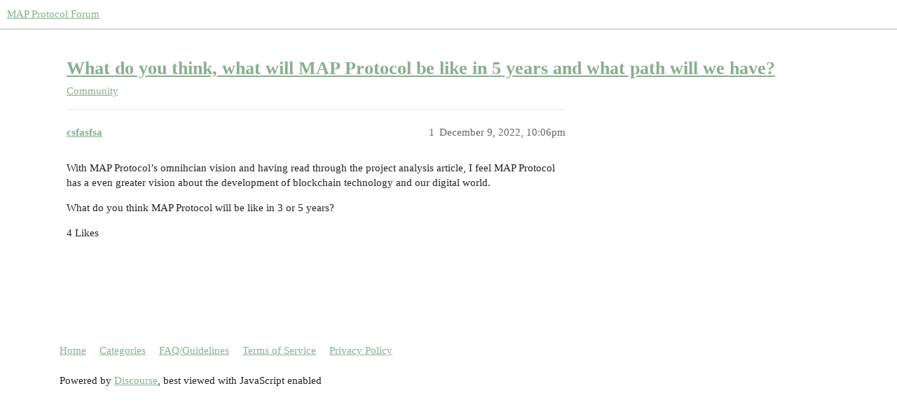

--- FILE ---
content_type: text/html; charset=utf-8
request_url: https://forum.mapprotocol.io/t/what-do-you-think-what-will-map-protocol-be-like-in-5-years-and-what-path-will-we-have/4553
body_size: 2269
content:
<!DOCTYPE html>
<html lang="en">
  <head>
    <meta charset="utf-8">
    <title>What do you think, what will MAP Protocol be like in 5 years and what path will we have? - Community - MAP Protocol Forum</title>
    <meta name="description" content="With MAP Protocol’s omnihcian vision and having read through the project analysis article, I feel MAP Protocol has a even greater vision about the development of blockchain technology and our digital world. 
What do you &amp;hellip;">
    <meta name="generator" content="Discourse 3.3.0.beta1-dev - https://github.com/discourse/discourse version e4b6142d6ac0117237bf034aa9abad9ec3b73c41">
<link rel="icon" type="image/png" href="https://forum.mapprotocol.io/uploads/default/optimized/1X/effc3fa399e6626f6b5fc88f20c718427fcc567a_2_32x32.png">
<link rel="apple-touch-icon" type="image/png" href="https://forum.mapprotocol.io/uploads/default/optimized/1X/effc3fa399e6626f6b5fc88f20c718427fcc567a_2_180x180.png">
<meta name="theme-color" media="(prefers-color-scheme: light)" content="#ffffff">
<meta name="theme-color" media="(prefers-color-scheme: dark)" content="#ffffff">

<meta name="viewport" content="width=device-width, initial-scale=1.0, minimum-scale=1.0, user-scalable=yes, viewport-fit=cover">
<link rel="canonical" href="https://forum.mapprotocol.io/t/what-do-you-think-what-will-map-protocol-be-like-in-5-years-and-what-path-will-we-have/4553" />

<link rel="search" type="application/opensearchdescription+xml" href="https://forum.mapprotocol.io/opensearch.xml" title="MAP Protocol Forum Search">

    <link href="/stylesheets/color_definitions_graceful_5_1_b23caa5c2bcf913c2c8a2a5e120c6ba704031c7d.css?__ws=forum.mapprotocol.io" media="all" rel="stylesheet" class="light-scheme"/><link href="/stylesheets/color_definitions_light_4_1_0c63e398c5bbeae948155d52bea384222788769d.css?__ws=forum.mapprotocol.io" media="(prefers-color-scheme: dark)" rel="stylesheet" class="dark-scheme"/>

  <link href="/stylesheets/desktop_8b22d241f443946c3d47ecf07007c8667bded8c6.css?__ws=forum.mapprotocol.io" media="all" rel="stylesheet" data-target="desktop"  />



  <link href="/stylesheets/chat_8b22d241f443946c3d47ecf07007c8667bded8c6.css?__ws=forum.mapprotocol.io" media="all" rel="stylesheet" data-target="chat"  />
  <link href="/stylesheets/checklist_8b22d241f443946c3d47ecf07007c8667bded8c6.css?__ws=forum.mapprotocol.io" media="all" rel="stylesheet" data-target="checklist"  />
  <link href="/stylesheets/discourse-details_8b22d241f443946c3d47ecf07007c8667bded8c6.css?__ws=forum.mapprotocol.io" media="all" rel="stylesheet" data-target="discourse-details"  />
  <link href="/stylesheets/discourse-lazy-videos_8b22d241f443946c3d47ecf07007c8667bded8c6.css?__ws=forum.mapprotocol.io" media="all" rel="stylesheet" data-target="discourse-lazy-videos"  />
  <link href="/stylesheets/discourse-local-dates_8b22d241f443946c3d47ecf07007c8667bded8c6.css?__ws=forum.mapprotocol.io" media="all" rel="stylesheet" data-target="discourse-local-dates"  />
  <link href="/stylesheets/discourse-narrative-bot_8b22d241f443946c3d47ecf07007c8667bded8c6.css?__ws=forum.mapprotocol.io" media="all" rel="stylesheet" data-target="discourse-narrative-bot"  />
  <link href="/stylesheets/discourse-presence_8b22d241f443946c3d47ecf07007c8667bded8c6.css?__ws=forum.mapprotocol.io" media="all" rel="stylesheet" data-target="discourse-presence"  />
  <link href="/stylesheets/docker_manager_8b22d241f443946c3d47ecf07007c8667bded8c6.css?__ws=forum.mapprotocol.io" media="all" rel="stylesheet" data-target="docker_manager"  />
  <link href="/stylesheets/footnote_8b22d241f443946c3d47ecf07007c8667bded8c6.css?__ws=forum.mapprotocol.io" media="all" rel="stylesheet" data-target="footnote"  />
  <link href="/stylesheets/poll_8b22d241f443946c3d47ecf07007c8667bded8c6.css?__ws=forum.mapprotocol.io" media="all" rel="stylesheet" data-target="poll"  />
  <link href="/stylesheets/spoiler-alert_8b22d241f443946c3d47ecf07007c8667bded8c6.css?__ws=forum.mapprotocol.io" media="all" rel="stylesheet" data-target="spoiler-alert"  />
  <link href="/stylesheets/chat_desktop_8b22d241f443946c3d47ecf07007c8667bded8c6.css?__ws=forum.mapprotocol.io" media="all" rel="stylesheet" data-target="chat_desktop"  />
  <link href="/stylesheets/poll_desktop_8b22d241f443946c3d47ecf07007c8667bded8c6.css?__ws=forum.mapprotocol.io" media="all" rel="stylesheet" data-target="poll_desktop"  />

  <link href="/stylesheets/desktop_theme_1_a22fe2dfbd4a3c6d836f6552447b239e10076db2.css?__ws=forum.mapprotocol.io" media="all" rel="stylesheet" data-target="desktop_theme" data-theme-id="1" data-theme-name="default"/>

    
    
        <link rel="alternate nofollow" type="application/rss+xml" title="RSS feed of &#39;What do you think, what will MAP Protocol be like in 5 years and what path will we have?&#39;" href="https://forum.mapprotocol.io/t/what-do-you-think-what-will-map-protocol-be-like-in-5-years-and-what-path-will-we-have/4553.rss" />
    <meta property="og:site_name" content="MAP Protocol Forum" />
<meta property="og:type" content="website" />
<meta name="twitter:card" content="summary_large_image" />
<meta name="twitter:image" content="https://forum.mapprotocol.io/uploads/default/original/1X/effc3fa399e6626f6b5fc88f20c718427fcc567a.png" />
<meta property="og:image" content="https://forum.mapprotocol.io/uploads/default/original/1X/effc3fa399e6626f6b5fc88f20c718427fcc567a.png" />
<meta property="og:url" content="https://forum.mapprotocol.io/t/what-do-you-think-what-will-map-protocol-be-like-in-5-years-and-what-path-will-we-have/4553" />
<meta name="twitter:url" content="https://forum.mapprotocol.io/t/what-do-you-think-what-will-map-protocol-be-like-in-5-years-and-what-path-will-we-have/4553" />
<meta property="og:title" content="What do you think, what will MAP Protocol be like in 5 years and what path will we have?" />
<meta name="twitter:title" content="What do you think, what will MAP Protocol be like in 5 years and what path will we have?" />
<meta property="og:description" content="With MAP Protocol’s omnihcian vision and having read through the project analysis article, I feel MAP Protocol has a even greater vision about the development of blockchain technology and our digital world.  What do you think MAP Protocol will be like in 3 or 5 years?" />
<meta name="twitter:description" content="With MAP Protocol’s omnihcian vision and having read through the project analysis article, I feel MAP Protocol has a even greater vision about the development of blockchain technology and our digital world.  What do you think MAP Protocol will be like in 3 or 5 years?" />
<meta property="og:article:section" content="Community" />
<meta property="og:article:section:color" content="b3d4ff" />
<meta name="twitter:label1" value="Reading time" />
<meta name="twitter:data1" value="1 mins 🕑" />
<meta name="twitter:label2" value="Likes" />
<meta name="twitter:data2" value="4 ❤" />
<meta property="article:published_time" content="2022-12-09T22:06:29+00:00" />
<meta property="og:ignore_canonical" content="true" />


    
  </head>
  <body class="crawler ">
    
    <header>
  <a href="/">
    MAP Protocol Forum
  </a>
</header>

    <div id="main-outlet" class="wrap" role="main">
        <div id="topic-title">
    <h1>
      <a href="/t/what-do-you-think-what-will-map-protocol-be-like-in-5-years-and-what-path-will-we-have/4553">What do you think, what will MAP Protocol be like in 5 years and what path will we have?</a>
    </h1>

      <div class="topic-category" itemscope itemtype="http://schema.org/BreadcrumbList">
          <span itemprop="itemListElement" itemscope itemtype="http://schema.org/ListItem">
            <a href="/c/community/13" class="badge-wrapper bullet" itemprop="item">
              <span class='badge-category-bg' style='background-color: #b3d4ff'></span>
              <span class='badge-category clear-badge'>
                <span class='category-name' itemprop='name'>Community</span>
              </span>
            </a>
            <meta itemprop="position" content="1" />
          </span>
      </div>

  </div>

  

    <div itemscope itemtype='http://schema.org/DiscussionForumPosting'>
      <meta itemprop='headline' content='What do you think, what will MAP Protocol be like in 5 years and what path will we have?'>
      <link itemprop='url' href='https://forum.mapprotocol.io/t/what-do-you-think-what-will-map-protocol-be-like-in-5-years-and-what-path-will-we-have/4553'>
      <meta itemprop='datePublished' content='2022-12-09T22:06:29Z'>
        <meta itemprop='articleSection' content='Community'>
      <meta itemprop='keywords' content=''>
      <div itemprop='publisher' itemscope itemtype="http://schema.org/Organization">
        <meta itemprop='name' content='maplabs.io'>
          <div itemprop='logo' itemscope itemtype="http://schema.org/ImageObject">
            <meta itemprop='url' content='https://forum.mapprotocol.io/uploads/default/original/1X/707ca51b247dc56d2e14e7ec08214eb1a3dc7fba.png'>
          </div>
      </div>


          <div id='post_1'  class='topic-body crawler-post'>
            <div class='crawler-post-meta'>
              <span class="creator" itemprop="author" itemscope itemtype="http://schema.org/Person">
                <a itemprop="url" href='https://forum.mapprotocol.io/u/csfasfsa'><span itemprop='name'>csfasfsa</span></a>
                
              </span>

                <link itemprop="mainEntityOfPage" href="https://forum.mapprotocol.io/t/what-do-you-think-what-will-map-protocol-be-like-in-5-years-and-what-path-will-we-have/4553">


              <span class="crawler-post-infos">
                  <time  datetime='2022-12-09T22:06:29Z' class='post-time'>
                    December 9, 2022, 10:06pm
                  </time>
                  <meta itemprop='dateModified' content='2022-12-09T22:06:29Z'>
              <span itemprop='position'>1</span>
              </span>
            </div>
            <div class='post' itemprop='text'>
              <p>With MAP Protocol’s omnihcian vision and having read through the project analysis article, I feel MAP Protocol has a even greater vision about the development of blockchain technology and our digital world.</p>
<p>What do you think MAP Protocol will be like in 3 or 5 years?</p>
            </div>

            <div itemprop="interactionStatistic" itemscope itemtype="http://schema.org/InteractionCounter">
              <meta itemprop="interactionType" content="http://schema.org/LikeAction"/>
              <meta itemprop="userInteractionCount" content="4" />
              <span class='post-likes'>4 Likes</span>
            </div>

            <div itemprop="interactionStatistic" itemscope itemtype="http://schema.org/InteractionCounter">
                <meta itemprop="interactionType" content="http://schema.org/CommentAction"/>
                <meta itemprop="userInteractionCount" content="0" />
              </div>

          </div>
    </div>


  




    </div>
    <footer class="container wrap">
  <nav class='crawler-nav'>
    <ul>
      <li itemscope itemtype='http://schema.org/SiteNavigationElement'>
        <span itemprop='name'>
          <a href='/' itemprop="url">Home </a>
        </span>
      </li>
      <li itemscope itemtype='http://schema.org/SiteNavigationElement'>
        <span itemprop='name'>
          <a href='/categories' itemprop="url">Categories </a>
        </span>
      </li>
      <li itemscope itemtype='http://schema.org/SiteNavigationElement'>
        <span itemprop='name'>
          <a href='/guidelines' itemprop="url">FAQ/Guidelines </a>
        </span>
      </li>
        <li itemscope itemtype='http://schema.org/SiteNavigationElement'>
          <span itemprop='name'>
            <a href='/tos' itemprop="url">Terms of Service </a>
          </span>
        </li>
        <li itemscope itemtype='http://schema.org/SiteNavigationElement'>
          <span itemprop='name'>
            <a href='/privacy' itemprop="url">Privacy Policy </a>
          </span>
        </li>
    </ul>
  </nav>
  <p class='powered-by-link'>Powered by <a href="https://www.discourse.org">Discourse</a>, best viewed with JavaScript enabled</p>
</footer>

    
    
  </body>
  
</html>


--- FILE ---
content_type: text/css
request_url: https://forum.mapprotocol.io/stylesheets/discourse-narrative-bot_8b22d241f443946c3d47ecf07007c8667bded8c6.css?__ws=forum.mapprotocol.io
body_size: -75
content:
article[data-user-id="-2"] div.cooked iframe{border:0}

/*# sourceMappingURL=discourse-narrative-bot_8b22d241f443946c3d47ecf07007c8667bded8c6.css.map?__ws=forum.mapprotocol.io */


--- FILE ---
content_type: text/css
request_url: https://forum.mapprotocol.io/stylesheets/desktop_theme_1_a22fe2dfbd4a3c6d836f6552447b239e10076db2.css?__ws=forum.mapprotocol.io
body_size: 76
content:
#main{background-image:url(https://map-piotryordanov.vercel.app/map/hero.jpg);background-size:cover;background-attachment:fixed;background-repeat:no-repeat;background-position:center}#main-outlet{box-sizing:border-box;margin:30px auto;background:#fff;border-radius:8px;width:100%;padding:3em 3em 5%;padding-bottom:5% !important}

/*# sourceMappingURL=desktop_theme_1_a22fe2dfbd4a3c6d836f6552447b239e10076db2.css.map?__ws=forum.mapprotocol.io */
